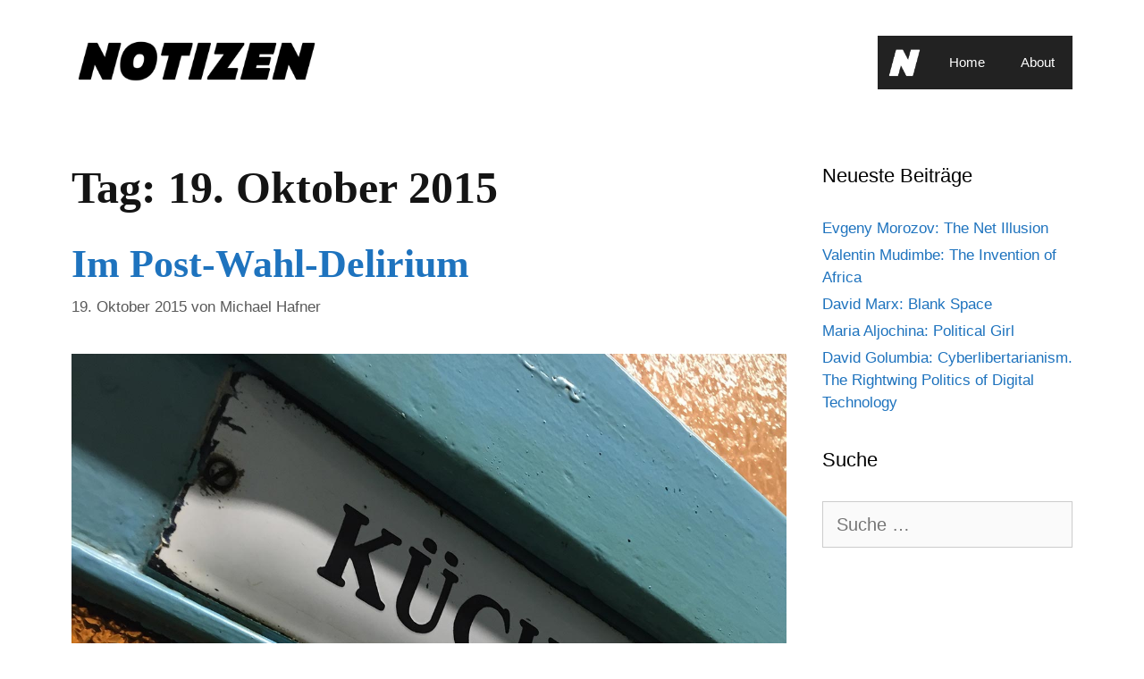

--- FILE ---
content_type: text/html; charset=UTF-8
request_url: https://michael-hafner.at/2015/10/19/
body_size: 8223
content:
<!DOCTYPE html><html
lang="de"><head><meta
charset="UTF-8"><link
rel="profile" href="https://gmpg.org/xfn/11"> <script>window.koko_analytics={"tracker_url":"https:\/\/michael-hafner.at\/koko-analytics-collect.php","post_id":0,"use_cookie":1,"cookie_path":"\/","honor_dnt":!0}</script> <title>19. Oktober 2015 | Notizen</title><meta
name="robots" content="noindex, follow" /><meta
property="og:locale" content="de_DE" /><meta
property="og:type" content="website" /><meta
property="og:title" content="19. Oktober 2015 | Notizen" /><meta
property="og:url" content="https://michael-hafner.at/2015/10/19/" /><meta
property="og:site_name" content="Notizen" /><meta
property="og:image" content="https://michael-hafner.at/wp-content/uploads/2015/10/Karl-Weiss.png" /><meta
property="og:image:width" content="291" /><meta
property="og:image:height" content="79" /><meta
name="twitter:card" content="summary" /><meta
name="twitter:site" content="@Michael_Hafner_" /> <script type="application/ld+json" class="yoast-schema-graph">{"@context":"https://schema.org","@graph":[{"@type":["Person","Organization"],"@id":"https://michael-hafner.at/#/schema/person/3456ce2da9766021f69cb60005e6b83f","name":"Michael Hafner","image":{"@type":"ImageObject","@id":"https://michael-hafner.at/#personlogo","inLanguage":"de","url":"https://michael-hafner.at/wp-content/uploads/2020/06/MH.jpg","width":800,"height":800,"caption":"Michael Hafner"},"logo":{"@id":"https://michael-hafner.at/#personlogo"},"description":"Daten- und Digitalisierungsexperte, Wissenschafts- und Technologiehistoriker, Informatiker und Journalist","sameAs":["mih99","in/michaelhafner1","https://twitter.com/Michael_Hafner_","themashazine"]},{"@type":"WebSite","@id":"https://michael-hafner.at/#website","url":"https://michael-hafner.at/","name":"Notizen","description":"Michael Hafner","publisher":{"@id":"https://michael-hafner.at/#/schema/person/3456ce2da9766021f69cb60005e6b83f"},"potentialAction":[{"@type":"SearchAction","target":"https://michael-hafner.at/?s={search_term_string}","query-input":"required name=search_term_string"}],"inLanguage":"de"},{"@type":"CollectionPage","@id":"https://michael-hafner.at/2015/10/19/#webpage","url":"https://michael-hafner.at/2015/10/19/","name":"19. Oktober 2015 | Notizen","isPartOf":{"@id":"https://michael-hafner.at/#website"},"breadcrumb":{"@id":"https://michael-hafner.at/2015/10/19/#breadcrumb"},"inLanguage":"de","potentialAction":[{"@type":"ReadAction","target":["https://michael-hafner.at/2015/10/19/"]}]},{"@type":"BreadcrumbList","@id":"https://michael-hafner.at/2015/10/19/#breadcrumb","itemListElement":[{"@type":"ListItem","position":1,"item":{"@type":"WebPage","@id":"https://michael-hafner.at/","url":"https://michael-hafner.at/","name":"Home"}},{"@type":"ListItem","position":2,"item":{"@type":"WebPage","@id":"https://michael-hafner.at/2015/10/19/","url":"https://michael-hafner.at/2015/10/19/","name":"Archives for 19. Oktober 2015"}}]}]}</script> <link
rel='dns-prefetch' href='//s.w.org' /><link
rel="alternate" type="application/rss+xml" title="Notizen &raquo; Feed" href="https://michael-hafner.at/feed/" /><link
rel="alternate" type="application/rss+xml" title="Notizen &raquo; Kommentar-Feed" href="https://michael-hafner.at/comments/feed/" /><link
rel='stylesheet' id='wpo_min-header-0-css'  href='https://michael-hafner.at/wp-content/cache/wpo-minify/1756499086/assets/wpo-minify-header-fe1445ef.min.css' media='all' /> <script src='https://michael-hafner.at/wp-content/cache/wpo-minify/1756499086/assets/wpo-minify-header-84e60a2d.min.js' id='wpo_min-header-0-js'></script> <link
rel="https://api.w.org/" href="https://michael-hafner.at/wp-json/" /><link
rel="EditURI" type="application/rsd+xml" title="RSD" href="https://michael-hafner.at/xmlrpc.php?rsd" /><link
rel="wlwmanifest" type="application/wlwmanifest+xml" href="https://michael-hafner.at/wp-includes/wlwmanifest.xml" /><meta
name="viewport" content="width=device-width, initial-scale=1"><link
rel="icon" href="https://michael-hafner.at/wp-content/uploads/2019/08/cropped-n-32x32.jpg" sizes="32x32" /><link
rel="icon" href="https://michael-hafner.at/wp-content/uploads/2019/08/cropped-n-192x192.jpg" sizes="192x192" /><link
rel="apple-touch-icon" href="https://michael-hafner.at/wp-content/uploads/2019/08/cropped-n-180x180.jpg" /><meta
name="msapplication-TileImage" content="https://michael-hafner.at/wp-content/uploads/2019/08/cropped-n-270x270.jpg" /></head><body data-rsssl=1
class="archive date wp-custom-logo wp-embed-responsive sticky-menu-fade sticky-enabled menu-logo menu-logo-enabled desktop-sticky-menu right-sidebar nav-float-right one-container contained-header active-footer-widgets-3 header-aligned-left dropdown-hover elementor-default elementor-kit-7075" itemtype="https://schema.org/Blog" itemscope>
<a
class="screen-reader-text skip-link" href="#content" title="Zum Inhalt springen">Zum Inhalt springen</a><header
id="masthead" class="site-header grid-container grid-parent" itemtype="https://schema.org/WPHeader" itemscope><div
class="inside-header grid-container grid-parent"><div
class="site-logo">
<a
href="https://michael-hafner.at/" title="Notizen" rel="home">
<img
class="header-image is-logo-image" alt="Notizen" src="https://michael-hafner.at/wp-content/uploads/2019/08/cropped-Notizen800.png" title="Notizen" srcset="https://michael-hafner.at/wp-content/uploads/2019/08/cropped-Notizen800.png 1x, https://michael-hafner.at/wp-content/uploads/2019/08/Notizen800-1.png 2x" width="790" height="158" />
</a></div><nav
id="site-navigation" class="main-navigation sub-menu-left" itemtype="https://schema.org/SiteNavigationElement" itemscope><div
class="inside-navigation grid-container grid-parent"><div
class="site-logo sticky-logo navigation-logo">
<a
href="https://michael-hafner.at/" title="Notizen" rel="home">
<img
src="https://michael-hafner.at/wp-content/uploads/2019/08/n_w.png" alt="Notizen" class="is-logo-image" />
</a></div>				<button
class="menu-toggle" aria-controls="primary-menu" aria-expanded="false">
<span
class="mobile-menu">Menü</span>				</button><div
id="primary-menu" class="main-nav"><ul
id="menu-neues-indiekatormenue" class=" menu sf-menu"><li
id="menu-item-4677" class="menu-item menu-item-type-custom menu-item-object-custom menu-item-home menu-item-4677"><a
href="https://michael-hafner.at">Home</a></li><li
id="menu-item-7290" class="menu-item menu-item-type-post_type menu-item-object-page menu-item-7290"><a
href="https://michael-hafner.at/michael-hafner/">About</a></li></ul></div></div></nav></div></header><div
id="page" class="site grid-container container hfeed grid-parent"><div
id="content" class="site-content"><div
id="primary" class="content-area grid-parent mobile-grid-100 grid-75 tablet-grid-75"><main
id="main" class="site-main"><header
class="page-header"><h1 class="page-title">
Tag: <span>19. Oktober 2015</span></h1></header><article
id="post-3808" class="post-3808 post type-post status-publish format-standard has-post-thumbnail hentry category-politik tag-ooe15 tag-wien15 tag-oesterreich tag-politik tag-wahlen" itemtype="https://schema.org/CreativeWork" itemscope><div
class="inside-article"><header
class="entry-header"><h2 class="entry-title" itemprop="headline"><a
href="https://michael-hafner.at/im-post-wahl-delirium/" rel="bookmark">Im Post-Wahl-Delirium</a></h2><div
class="entry-meta">
<span
class="posted-on"><time
class="updated" datetime="2017-10-24T16:59:08+02:00" itemprop="dateModified">24. Oktober 2017</time><time
class="entry-date published" datetime="2015-10-19T13:15:31+02:00" itemprop="datePublished">19. Oktober 2015</time></span> <span
class="byline">von <span
class="author vcard" itemprop="author" itemtype="https://schema.org/Person" itemscope><a
class="url fn n" href="https://michael-hafner.at/author/michael-hafner/" title="Alle Beiträge von Michael Hafner anzeigen" rel="author" itemprop="url"><span
class="author-name" itemprop="name">Michael Hafner</span></a></span></span></div></header><div
class="post-image">
<a
href="https://michael-hafner.at/im-post-wahl-delirium/">
<img
width="1280" height="957" src="https://michael-hafner.at/wp-content/uploads/2015/10/Delirium.jpg" class="attachment-full size-full wp-post-image" alt="" loading="lazy" itemprop="image" srcset="https://michael-hafner.at/wp-content/uploads/2015/10/Delirium.jpg 1280w, https://michael-hafner.at/wp-content/uploads/2015/10/Delirium-600x449.jpg 600w, https://michael-hafner.at/wp-content/uploads/2015/10/Delirium-300x224.jpg 300w, https://michael-hafner.at/wp-content/uploads/2015/10/Delirium-1024x766.jpg 1024w, https://michael-hafner.at/wp-content/uploads/2015/10/Delirium-144x108.jpg 144w" sizes="(max-width: 1280px) 100vw, 1280px" />
</a></div><div
class="entry-content" itemprop="text"><p><em><strong>Am Ende des Superwahljahrs: Die ÖVP reduziert sich verlässlich auf Machttaktik, die SPÖ verwandelt sich in ein politisches Überraschungsei &#8211; süße Schale, keine Ahnung, was drin ist. </strong></em></p><div>Wir haben also einige Wahlen hinter uns. Und eine Partei gehört ganz definitiv nicht zu den Siegern: Die ÖVP hat auf allen Ebenen verloren, ist satte Mehrheiten losgeworden und hat sich fallweise pulverisiert. Die kumulierten Verluste bei den Landtagswahlen in Vorarlberg, Oberösterreich, Wien, im Burgenland und in der Steiermark liegen bei 38,34% (im Durchschnitt 7,7% Verlust pro Wahlgang). Daneben nimmt sich die SPÖ (27,3% kumuliert, 5,5% im Durchschnitt) wie ein strahlender Sieger aus.</div><div>Und dann passiert das, was salonfähig geworden ist, seit Wolfgang Schüssel 2000 in den schwarzen Porsche gestiegen ist: Der <strong>Verlierer</strong> (die ÖVP war damals, nur zur Erinnerung, nach den Nationalratswahlen nur auf Platz drei) <strong>randaliert und wirft Vernunft, Anstand und Prinzipien zu Gunsten machttaktischer Überlegungen über Bord</strong>.</div><div>Heute sieht das so aus: Es werden erstmal „neue“ Gesichter präsentiert. &#8211; Mitterlehner, der gleich <a
href="http://mut.neos.eu/die-firma/" target="_blank">vom Wirtschaftsbund als &#8220;einer von uns“ vereinnahmt</a> wurde, Gernot Blümel, der sich als Matthias Strolz-Klon vom Generalsekretär zum Wien-Chef downgraden lassen musste, Peter Mc Donald, seit Jahren bei Wirtschaftsbund und Sozialversicherung, oder Hans Jörg Schelling, der Finanzminister &#8220;mit Wirtschaftskompetenz&#8221;.</div><div>Alle reden von neuen Ideen, frischem Wind und dem vagen Vorhaben, Dinge jetzt auch wirklich und diesmal ganz bestimmt und fix angehen und umsetzen zu wollen. Was das über ihre bisherige Tätigkeit oder &#8211; im Fall des Finanzministers &#8211; über dessen parteifreundliche VorgängerInnen &#8211; aussagt, lassen wir mal offen.</div><div>&nbsp;</div><div>Dem folgen Neuwahl-Drohungen und <strong>blaue Koalitionsflirts</strong>. Bei allem, was wir heute über Schwarz-Blau und die Folgen wissen, dürfen wir eines nicht vergessen: <strong>Für die ÖVP war das ein machttaktischer und kurzfristiger Mega-Erfolg: 2002, zwei Jahre nach der Koalitions-Katastrophe, war die ÖVP mit 42,3% (+15,4%) stimmenstärkste Partei bei den Nationalratswahlen</strong>, der lästige Juniorpartner FPÖ musste sich mit 10% (-16,9%) zufriedengeben. Der weitere Verlauf der Geschichte: 2006 (damals noch mit dem Bundeskanzler in den eigenen Reihen) verlor die ÖVP knapp 8 Prozent, 2008 (nachdem man wiedereinmal Neuwahlen provoziert hatte) über 8 Prozent, 2013 (als Juniorpartner in einer Koalition und nach einer brav abgesessenen Legislaturperiode) immerhin nur zwei Prozent.</div><div><strong>Daraus könnte man ableiten: Haltet die Klappe, das ist (langfristig gesehen) gut für euch.</strong></div><div>&nbsp;</div><div>Stattdessen gewinnt der schwarz-blaue <a
href="http://diepresse.com/home/politik/innenpolitik/4845275/Oberosterreich_Alles-deutet-auf-SchwarzBlau" target="_blank">Selbstzerstörungstrieb</a> wieder an <a
href="http://kurier.at/politik/inland/ooe-schwarz-blau-schon-in-der-zielgeraden/159.200.327" target="_blank">Fahrt</a>.</div><div>&nbsp;</div><div>Schliesslich hat es die SPÖ ja im Burgenland vorgemacht. Und ist mittlerweile auf einem ganz eigenen Selbstzerstörungstrip: Kaum gibt es einen Bürgermeister, der Aufmerksamkeit und Sympathien versammelt, <a
href="http://kurier.at/politik/inland/spoe-spott-im-netz-nach-aussendung-von-euler-rolle/138.877.016" target="_blank">wird ihm vom Kommunikationschef ausgerichtet, er sei eine Randfigur, die nichts zu melden hat</a>. Jede Landtags-Stimme für die SPÖ wird zu einer Stimme gegen den Kanzler hochstilisiert (im Burgenland in die eine Richtung, in <a
href="http://kurier.at/politik/inland/wien-wahl/faymann-haeupl-foto-vom-wahlabend-so-manipuliert-die-krone/158.301.670" target="_blank">Wien in die andere Richtung</a>). Und kaum gibt es eine <a
href="http://wirwollenmehr.at/" target="_blank">Basis-Initiative zur Erneuerung der Partei</a> , lässt der Bundesgeschäftsführer ausrichten, es gebe <a
href="http://gerhard-schmid.at/schmid-verweist-faymann-kritiker-an-parteiinterne-gremien/" target="_blank">ohnehin genug Beteiligungsmöglichkeiten für die &#8220;angeblichen Parteimitglieder&#8221; in den traditionellen Parteigremien</a>.</div><div>Die UnterzeichnerInnen des offenen Briefs (&#8220;Lieber Genosse Faymann, dafür bist Du aus vielen Gründen nicht mehr der Richtige. Es ist Zeit für Dich zu gehen.“) auf wirwollenmehr.at <a
href="https://www.facebook.com/mikeemesser/posts/10153104301731771" target="_blank">sehen das anders</a>.</div><div>&nbsp;</div><div></div><h3>Was lernt man als WählerIn daraus?</h3><div><strong>Jede Stimme für die ÖVP ist ein Dominostein in einem machttaktischen Spiel.</strong> Ich erkenne keine inhaltliche Linie, keine Selbstreflexion und absolut nichts, was mich glauben machen würde, mehr Macht für die ÖVP könnte irgendetwas ändern. Parteisoldaten und langgediente Funktionäre werden nach oben gespült, als neu präsentiert &#8211; und <a
href="http://diepresse.com/home/politik/innenpolitik/4744667/Der-DjangoEffekt-fur-die-OVP-ist-verpufft" target="_blank">verpuffen wirkungslos</a> (im September 2014, nach Antritt Mitterlehners, gab es noch <a
href="http://neuwal.com/wahlumfragen/stream.php?cid=1#facts" target="_blank">Umfragen</a>, die die ÖVP bei 24-26% (Nationalratswahlen) sahen; heute sind das ziemlich konstant 20%). Wer keine blaue Regierung will, sollte also vor allem eines nicht tun: Schwarz wählen.</div><div>Die SPÖ kämpft um ein neues soziales Profil, bekommt von unten viel Aufmerksamkeit, könnte sogar neue Helden hervorbringen &#8211; und die Parteispitze schweigt dazu beleidigt. Die <strong>SPÖ zu wählen muss ein ähnliches Gefühl sein, wie ein Überraschungsei zu kaufen: Es gibt ein bisschen was Süßes rundherum, aber man hat keine Ahnung, was einen wirklich erwartet.</strong> Als optimistischer Mensch könnte man dabei &#8211; im Gegensatz zur ÖVP &#8211; wenigstens noch auf das Gute hoffen …</div><div></div><div>Hilft das irgendwem? Leider nein.</div></div><footer
class="entry-meta">
<span
class="cat-links"><span
class="screen-reader-text">Kategorien </span><a
href="https://michael-hafner.at/category/magazin/politik/" rel="category tag">Politik</a></span> <span
class="tags-links"><span
class="screen-reader-text">Schlagwörter </span><a
href="https://michael-hafner.at/tag/ooe15/" rel="tag">#ooe15</a>, <a
href="https://michael-hafner.at/tag/wien15/" rel="tag">#wien15</a>, <a
href="https://michael-hafner.at/tag/oesterreich/" rel="tag">Österreich</a>, <a
href="https://michael-hafner.at/tag/politik/" rel="tag">Politik</a>, <a
href="https://michael-hafner.at/tag/wahlen/" rel="tag">Wahlen</a></span> <span
class="comments-link"><a
href="https://michael-hafner.at/im-post-wahl-delirium/#comments">1 Kommentar</a></span></footer></div></article></main></div><div
id="right-sidebar" class="widget-area sidebar is-right-sidebar grid-25 tablet-grid-25 grid-parent" itemtype="https://schema.org/WPSideBar" itemscope><div
class="inside-right-sidebar"><aside
id="recent-posts-7" class="widget inner-padding widget_recent_entries"><h2 class="widget-title">Neueste Beiträge</h2><ul><li>
<a
href="https://michael-hafner.at/evgeny-morozov-the-net-illusion/">Evgeny Morozov: The Net Illusion</a></li><li>
<a
href="https://michael-hafner.at/valentin-mudimbe-the-invention-of-africa/">Valentin Mudimbe: The Invention of Africa</a></li><li>
<a
href="https://michael-hafner.at/david-marx-blank-space/">David Marx: Blank Space</a></li><li>
<a
href="https://michael-hafner.at/maria-aljochina-political-girl/">Maria Aljochina: Political Girl</a></li><li>
<a
href="https://michael-hafner.at/david-golumbia-cyberlibertarianism-the-rightwing-politics-of-digital-technology/">David Golumbia: Cyberlibertarianism. The Rightwing Politics of Digital Technology</a></li></ul></aside><aside
id="search-2" class="widget inner-padding widget_search"><h2 class="widget-title">Suche</h2><form
method="get" class="search-form" action="https://michael-hafner.at/">
<label>
<span
class="screen-reader-text">Suche nach:</span>
<input
type="search" class="search-field" placeholder="Suche&#160;&hellip;" value="" name="s" title="Suche nach:">
</label>
<input
type="submit" class="search-submit" value="Suchen"></form></aside></div></div></div></div><div
class="site-footer footer-bar-active footer-bar-align-right"><div
id="footer-widgets" class="site footer-widgets"><div
class="footer-widgets-container grid-container grid-parent"><div
class="inside-footer-widgets"><div
class="footer-widget-1 grid-parent grid-33 tablet-grid-50 mobile-grid-100"><aside
id="text-10" class="widget inner-padding widget_text"><h2 class="widget-title">Bücher: Ahnungslos.</h2><div
class="textwidget"><p><a
name="autor"></a>Über die Kunst, durch den Verzicht auf Argumente Zweifel aus dem Weg zu räumen.</p><p><a
href="https://indiekator.com/shop/ahnungslos-die-kulturtechnik-des-hemmungslosen-behauptens-ebook-pdf/" target="_blank" rel="noopener"><img
loading="lazy" class="alignnone size-large wp-image-7533" src="https://michael-hafner.at/wp-content/uploads/2023/09/Ahnungslos-Cover-Web-674x1024.jpg" alt="" width="674" height="1024" srcset="https://michael-hafner.at/wp-content/uploads/2023/09/Ahnungslos-Cover-Web-674x1024.jpg 674w, https://michael-hafner.at/wp-content/uploads/2023/09/Ahnungslos-Cover-Web-197x300.jpg 197w, https://michael-hafner.at/wp-content/uploads/2023/09/Ahnungslos-Cover-Web-768x1168.jpg 768w, https://michael-hafner.at/wp-content/uploads/2023/09/Ahnungslos-Cover-Web-1010x1536.jpg 1010w, https://michael-hafner.at/wp-content/uploads/2023/09/Ahnungslos-Cover-Web.jpg 1263w" sizes="(max-width: 674px) 100vw, 674px" /></a></p><p><a
href="https://indiekator.com/shop/ahnungslos-die-kulturtechnik-des-hemmungslosen-behauptens-ebook-pdf/" target="_blank" rel="noopener">Bestellen</a></p><h2 class="widget-title">Bücher: Ersatzman-Serie</h2><p>Virus – Karl Fežak ist Ersatzman</p><p><img
loading="lazy" class="alignnone size-large wp-image-7051" src="https://michael-hafner.at/wp-content/uploads/2020/06/CoverWeb-673x1024.jpg" alt="" width="673" height="1024" srcset="https://michael-hafner.at/wp-content/uploads/2020/06/CoverWeb-673x1024.jpg 673w, https://michael-hafner.at/wp-content/uploads/2020/06/CoverWeb-197x300.jpg 197w, https://michael-hafner.at/wp-content/uploads/2020/06/CoverWeb-768x1169.jpg 768w, https://michael-hafner.at/wp-content/uploads/2020/06/CoverWeb.jpg 841w" sizes="(max-width: 673px) 100vw, 673px" /></p><p><a
href="https://indiekator.com/shop/virus-karl-fezak-ist-ersatzman/" target="_blank" rel="noopener">Bestellen</a></p></div></aside></div><div
class="footer-widget-2 grid-parent grid-33 tablet-grid-50 mobile-grid-100"><aside
id="text-11" class="widget inner-padding widget_text"><h2 class="widget-title">Bücher: Informavores</h2><div
class="textwidget"><p>Gier, Wachstum Information – und die Frage, was davon dann ganz am Ende auch noch wichtig ist.</p><p><a
href="https://indiekator.com/shop/informavores/"><img
loading="lazy" class="alignnone wp-image-6878 size-full" src="https://michael-hafner.at/wp-content/uploads/2019/08/InformavoresCover.jpg" alt="" width="805" height="1280" srcset="https://michael-hafner.at/wp-content/uploads/2019/08/InformavoresCover.jpg 805w, https://michael-hafner.at/wp-content/uploads/2019/08/InformavoresCover-189x300.jpg 189w, https://michael-hafner.at/wp-content/uploads/2019/08/InformavoresCover-768x1221.jpg 768w, https://michael-hafner.at/wp-content/uploads/2019/08/InformavoresCover-644x1024.jpg 644w" sizes="(max-width: 805px) 100vw, 805px" /></a></p><p><a
href="https://indiekator.com/shop/informavores/">Bestellen</a><br
/>
<a
href="https://indiekator.com/10x10/1/index.html" target="_blank" rel="noopener">Previews ansehen</a><br
/>
<a
href="https://michael-hafner.at/wp-content/uploads/2012/12/Informavores-Prerelase-Pt-11.pdf" target="_blank" rel="noopener">Leseprobe</a></p></div></aside></div><div
class="footer-widget-3 grid-parent grid-33 tablet-grid-50 mobile-grid-100"><aside
id="text-12" class="widget inner-padding widget_text"><h2 class="widget-title">Bücher: Data is overrated.</h2><div
class="textwidget"><p>Data is overrated. An analysis of the promise of data science to drive better decisions.</p><p><a
href="https://indiekator.com/shop/data-is-overrated-ebook-pdf/" target="_blank" rel="noopener"><img
loading="lazy" class="alignnone size-large wp-image-7545" src="https://michael-hafner.at/wp-content/uploads/2023/09/Data-is-overrated-Cover-RGB-674x1024.jpg" alt="" width="674" height="1024" srcset="https://michael-hafner.at/wp-content/uploads/2023/09/Data-is-overrated-Cover-RGB-674x1024.jpg 674w, https://michael-hafner.at/wp-content/uploads/2023/09/Data-is-overrated-Cover-RGB-197x300.jpg 197w, https://michael-hafner.at/wp-content/uploads/2023/09/Data-is-overrated-Cover-RGB-768x1167.jpg 768w, https://michael-hafner.at/wp-content/uploads/2023/09/Data-is-overrated-Cover-RGB-1011x1536.jpg 1011w, https://michael-hafner.at/wp-content/uploads/2023/09/Data-is-overrated-Cover-RGB-1348x2048.jpg 1348w, https://michael-hafner.at/wp-content/uploads/2023/09/Data-is-overrated-Cover-RGB-scaled.jpg 1684w" sizes="(max-width: 674px) 100vw, 674px" /></a></p><p><a
href="https://indiekator.com/shop/data-is-overrated-ebook-pdf/" target="_blank" rel="noopener">Bestellen</a></p><p>&nbsp;</p><h2 class="widget-title">&#8220;The Big Boda Boda Book – The Motorcycles that keep Uganda moving&#8221;</h2><p><a
href="https://indiekator.com/shop/the-big-boda-boda-book/"><img
loading="lazy" class="alignnone wp-image-6140 size-full" src="https://michael-hafner.at/wp-content/uploads/2018/08/Cover.jpg" alt="" width="1280" height="1125" srcset="https://michael-hafner.at/wp-content/uploads/2018/08/Cover.jpg 1280w, https://michael-hafner.at/wp-content/uploads/2018/08/Cover-300x264.jpg 300w, https://michael-hafner.at/wp-content/uploads/2018/08/Cover-768x675.jpg 768w, https://michael-hafner.at/wp-content/uploads/2018/08/Cover-1024x900.jpg 1024w" sizes="(max-width: 1280px) 100vw, 1280px" /></a></p><p><a
href="https://indiekator.com/shop/the-big-boda-boda-book/">Bestellen</a><br
/>
<a
href="https://indiekator.com/BBBB/0/index.html" target="_blank" rel="noopener">Previews</a><br
/>
<a
href="https://bodaboda.org/" target="_blank" rel="noopener">Boda Boda</a></p></div></aside><aside
id="search-3" class="widget inner-padding widget_search"><h2 class="widget-title">Suche</h2><form
method="get" class="search-form" action="https://michael-hafner.at/">
<label>
<span
class="screen-reader-text">Suche nach:</span>
<input
type="search" class="search-field" placeholder="Suche&#160;&hellip;" value="" name="s" title="Suche nach:">
</label>
<input
type="submit" class="search-submit" value="Suchen"></form></aside></div></div></div></div><footer
class="site-info" itemtype="https://schema.org/WPFooter" itemscope><div
class="inside-site-info grid-container grid-parent"><div
class="footer-bar"><aside
id="text-5" class="widget inner-padding widget_text"><h2 class="widget-title">Über</h2><div
class="textwidget"><p><a
href="/michael-hafner/">Michael Hafner | </a><a
href="https://michael-hafner.at/impressum">Impressum | </a><a
href="https://michael-hafner.at/newsletter/">Newsletter | </a><a
href="http://ahnungslos.com" target="_blank" rel="noopener">Ahnungslos</a> | <a
href="http://suepermarkt.at" target="_blank" rel="noopener">Süpermarkt | </a><a
href="http://indiekator.com" target="_blank" rel="noopener">Indiekator</a></p><p>&nbsp;</p><p>&nbsp;</p></div></aside></div><div
class="copyright-bar">
&copy; Michael Hafner | made by <a
href="http://goldsuperextra.com" target="_blank">gold super extra</a></div></div></footer></div> <script>var _paq=window._paq=window._paq||[];_paq.push(['trackPageView']);_paq.push(['trackAllContentImpressions']);_paq.push(['enableLinkTracking']);(function(){var u="//dataanalyst.at/matomo/";_paq.push(['setTrackerUrl',u+'matomo.php']);_paq.push(['setSiteId','2']);var d=document,g=d.createElement('script'),s=d.getElementsByTagName('script')[0];g.async=!0;g.src=u+'matomo.js';s.parentNode.insertBefore(g,s)})()</script> 
<noscript><p><img
referrerpolicy="no-referrer-when-downgrade" src="//dataanalyst.at/matomo/matomo.php?idsite=2&rec=1" style="border:0;" alt="" /></p></noscript> <script id='wpo_min-footer-0-js-extra'>var wpcf7={"cached":"1"}</script> <script src='https://michael-hafner.at/wp-content/cache/wpo-minify/1756499086/assets/wpo-minify-footer-c8da245c.min.js' id='wpo_min-footer-0-js'></script> <!--[if lte IE 11]> <script src='https://michael-hafner.at/wp-content/themes/generatepress/assets/js/classList.min.js' id='generate-classlist-js'></script> <![endif]--> <script id='wpo_min-footer-2-js-extra'>var generatepressMenu={"toggleOpenedSubMenus":"1","openSubMenuLabel":"Untermen\u00fc \u00f6ffnen","closeSubMenuLabel":"Untermen\u00fc schlie\u00dfen"}</script> <script src='https://michael-hafner.at/wp-content/cache/wpo-minify/1756499086/assets/wpo-minify-footer-5b03082f.min.js' id='wpo_min-footer-2-js'></script> <script type="text/javascript" id="slb_context">if(!!window.jQuery){(function($){$(document).ready(function(){if(!!window.SLB){{$.extend(SLB,{"context":["public","user_guest"]})}}})})(jQuery)}</script> </body></html>